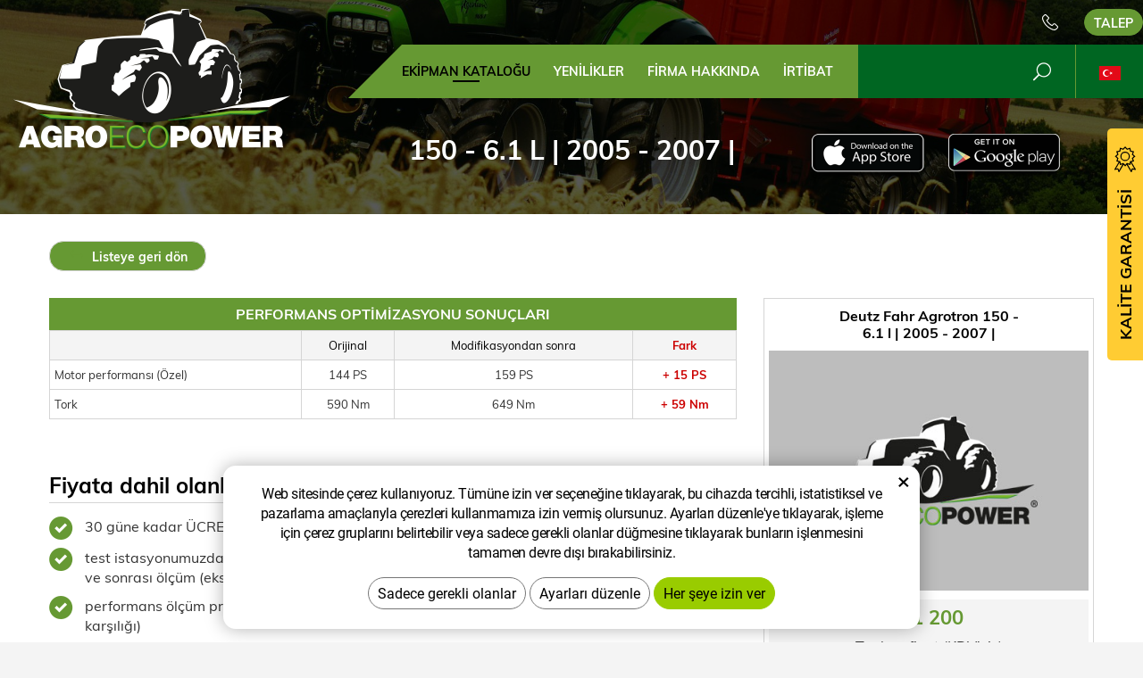

--- FILE ---
content_type: text/html; charset=UTF-8
request_url: https://www.agroecopower-tr.com/chip/deutz-fahr/traktorler/agrotron/6.1-l-106-9702/
body_size: 7512
content:
<!DOCTYPE html>
<!--<html>-->
<html lang="tr">	<head>
<!-- Basic -->
<meta charset="utf-8">
<title>150 - 6.1 l | 2005 - 2007 | :: www.agroecopower-tr.com</title>
<meta name="description" content="Ekipman kataloğu">
<meta name="keywords" content="Ekipman, kataloğu, Ekipman kataloğu">
<meta name="robots" content="index, follow">
<meta name="application-name" content="CPedit">
<meta name="author" content="CzechProject spol. s r.o.">
<meta property="og:title" content="150 - 6.1 l | 2005 - 2007 | :: www.agroecopower-tr.com">
<meta property="og:url" content="https://www.agroecopower-tr.com/chip/deutz-fahr/traktorler/agrotron/6.1-l-106-9702/">
<meta property="og:type" content="article">
<meta property="og:description" content="Ekipman kataloğu">
<meta property="og:site_name" content="www.agroecopower-tr.com">
<meta itemprop="name" content="150 - 6.1 l | 2005 - 2007 | :: www.agroecopower-tr.com">
<meta itemprop="description" content="Ekipman kataloğu">
<meta property="og:image" content="https://www.agroecopower-tr.com/img/agro/logo_soc.png">
<meta itemprop="image" content="https://www.agroecopower-tr.com/img/agro/logo_soc.png">
<link rel="apple-touch-icon" sizes="57x57" href="/img/agro/favicon/apple-icon-57x57.png?v=1">
<link rel="apple-touch-icon" sizes="60x60" href="/img/agro/favicon/apple-icon-60x60.png?v=1">
<link rel="apple-touch-icon" sizes="72x72" href="/img/agro/favicon/apple-icon-72x72.png?v=1">
<link rel="apple-touch-icon" sizes="76x76" href="/img/agro/favicon/apple-icon-76x76.png?v=1">
<link rel="apple-touch-icon" sizes="114x114" href="/img/agro/favicon/apple-icon-114x114.png?v=1">
<link rel="apple-touch-icon" sizes="120x120" href="/img/agro/favicon/apple-icon-120x120.png?v=1">
<link rel="apple-touch-icon" sizes="144x144" href="/img/agro/favicon/apple-icon-144x144.png?v=1">
<link rel="apple-touch-icon" sizes="152x152" href="/img/agro/favicon/apple-icon-152x152.png?v=1">
<link rel="apple-touch-icon" sizes="180x180" href="/img/agro/favicon/apple-icon-180x180.png?v=1">
<link rel="icon" type="image/png" sizes="192x192" href="/img/agro/favicon/android-icon-192x192.png?v=1">
<link rel="icon" type="image/png" sizes="32x32" href="/img/agro/favicon/favicon-32x32.png?v=1">
<link rel="icon" type="image/png" sizes="96x96" href="/img/agro/favicon/favicon-96x96.png?v=1">
<link rel="icon" type="image/png" sizes="16x16" href="/img/agro/favicon/favicon-16x16.png?v=1">
<meta name="msapplication-TileColor" content="#ffffff">
<meta name="msapplication-TileImage" content="/img/agro/favicon/ms-icon-144x144.png?v=1">
<meta name="theme-color" content="#ffffff">
<link rel="manifest" href="/manifest.json">
<!-- Mobile Metas -->
<meta name="viewport" content="width=device-width, initial-scale=1.0, minimum-scale=1.0">
<link href="/css/muli.css" rel="stylesheet">
<link href="/css/bootstrap.min.css" rel="stylesheet">
<link href="/css/elegant_ico.css" rel="stylesheet" type="text/css">
<!--[if lte IE 7]><script src="lte-ie7.js"></script><![endif]-->
<link href="/css/global.min.css?m=1761310791" rel="stylesheet">
<link href="/css/weby/agro.min.css?m=1756278633" rel="stylesheet">
<link href="/css/print.css?v=0" rel="stylesheet" media="print">
<!-- HTML5 shim and Respond.js for IE8 support of HTML5 elements and media queries -->
<!-- WARNING: Respond.js doesn't work if you view the page via file:// -->
<!--[if lt IE 9]>
<script src="https://oss.maxcdn.com/html5shiv/3.7.2/html5shiv.min.js"></script>
<script src="https://oss.maxcdn.com/respond/1.4.2/respond.min.js"></script>
<![endif]-->
<script type="text/javascript">
window.dataLayer = window.dataLayer || [];
function gtag(){ dataLayer.push(arguments);}
gtag('consent', 'default', {
'ad_storage': 'denied',
'ad_user_data': 'denied',
'ad_personalization': 'denied',
'analytics_storage': 'denied',
'wait_for_update': 500
});
consentSetting = {};
consentSetting.security_storage = 'granted';
var cookieConsentGTMfired = false;
if (typeof (gtag) !== 'undefined' && Object.keys(consentSetting).length > 0) {
gtag('consent', 'update', consentSetting);
}
</script>
<!-- Google Tag Manager -->
<script>(function(w,d,s,l,i){ w[l]=w[l]||[];w[l].push({ 'gtm.start':
new Date().getTime(),event:'gtm.js'});var f=d.getElementsByTagName(s)[0],
j=d.createElement(s),dl=l!='dataLayer'?'&l='+l:'';j.async=true;j.src=
'https://www.googletagmanager.com/gtm.js?id='+i+dl;f.parentNode.insertBefore(j,f);
})(window,document,'script','dataLayer','GTM-WR8ZLVQ');</script>
<!-- End Google Tag Manager -->
<script type="text/plain" data-cookie-consent="necessarily">
dataLayer.push({ ecommerce: null });
dataLayer.push({
event: "view_item",
ecommerce: {
currency: "EUR",
value: 0,
items: [
{
item_id: "e15129",
item_name: "150 - 6.1 l | 2005 - 2007 | ",
index: 0,
item_brand: "Deutz Fahr",
item_category0: "Deutz Fahr",
item_list_id: "m8257",
item_list_name: "Agrotron - 150 (2005 - 2007)",
price: 0,
quantity: 1
}
]
}
});
</script>	</head>
<body class="motor-detail lang-tr">
<div id="prekryv"></div>
<header id="header">
<div id="header-container" >
<div id="top-line" class="container" >
<div class="row" >
<div class="col-xs-7 col-sm-4" id="logo" >
<a href="/" title="www.agroecopower-tr.com">
<img alt="www.agroecopower-tr.com" src="/img/agro/logo.png?v=1">
</a>
</div>
<div class="col-xs-5 col-sm-8" id="header-right-block" >
<button id="main-menu" type="button" class="navbar-toggle collapsed" data-toggle="collapse" data-target="#navbar" aria-expanded="false" aria-controls="navbar">
<span aria-hidden="true" class="glyphicon glyphicon-menu-hamburger"></span>
</button>
<div id="mutace" >
<ul>
<li class="au" >
<a href="https://www.agroecopower.com.au/">
<img src="/img/flag_au.svg" alt="au"><br><img src="/img/flag_nz.svg" alt="nz">
</a>
</li>
<li class="br" >
<a href="https://www.brazilagroecopower.com/">
<img src="/img/flag_br.svg" alt="br">
</a>
</li>
<li class="ca" >
<a href="https://www.agroecopower.ca/">
<img src="/img/flag_ca.svg" alt="ca">
</a>
</li>
<li class="cs" >
<a href="https://www.agroecopower.cz/">
<img src="/img/flag_cz.svg" alt="cs">
</a>
</li>
<li class="de" >
<a href="https://www.agroecopower.de/">
<img src="/img/flag_de.svg" alt="de">
</a>
</li>
<li class="en" >
<a href="https://www.agroecopower.com/">
<img src="/img/flag_us.svg" alt="en">
</a>
</li>
<li class="fr" >
<a href="https://www.agroecopower.fr/">
<img src="/img/flag_fr.svg" alt="fr">
</a>
</li>
<li class="hu" >
<a href="https://www.agroecopower.hu">
<img src="/img/flag_hu.svg" alt="hu">
</a>
</li>
<li class="mx" >
<a href="https://agroecopower.mx/">
<img src="/img/flag_mx.svg" alt="mx">
</a>
</li>
<li class="pl" >
<a href="https://www.agroecopower.pl/">
<img src="/img/flag_pl.svg" alt="pl">
</a>
</li>
<li class="ro" >
<a href="https://www.agroecopower.ro/">
<img src="/img/flag_ro.svg" alt="ro">
</a>
</li>
<li class="sk" >
<a href="https://www.agroecopower.sk/">
<img src="/img/flag_sk.svg" alt="sk">
</a>
</li>
<li class="aktivni tr">
<span>
<img src="/img/flag_tr.svg" alt="tr">
</span>
</li>
<li class="ua" >
<a href="https://www.agroecopower.com.ua/">
<img src="/img/flag_ua.svg" alt="ua">
</a>
</li>
</ul>
</div>	<div id="searchFormTop" >
<form action="/hledani.php" method="get" id="hledani" class="inline-form searchForm">
<div class="hledani-input clearfix">
<input type="text" class="form-control search" name="q" id="q" placeholder="Aranan kelime" autocomplete="off">
<input type="hidden" name="n_q">	<button class="ico-btn hledat-mobile" type="submit"><span class="icon icon_search"></span></button>
</div>
<ul id="ajaxSearch"></ul>
<span id="ajaxSearchArrow"></span>
</form>
</div>	<div class="kontakt">
<span class="telefon-ico clearfix">
<svg aria-hidden="true" viewBox="0 0 40 40.18" class="svg-icon">
<use xlink:href="/img/loga.svg#icon_phone" ></use>
</svg>
<a href="tel:" title="Bizi arayın!"></a>
</span>
<a class="btn" id="btn-poptavka" href="#formularKontakt">Talep</a>
</div>	</div>
</div>
</div>
<nav class="navbar" id="mainMenu">
<div class="container" >
<div id="navbar" class="navbar-collapse collapse">
<ul class="nav navbar-nav">
<li class="hide-navbar"><a href="/" title="AGROECOPOWER - Zvýšení výkonu, Snížení provozních nákladů">Ana sayfa</a></li>	<li class=" active"><a href="/chip/" title="Ekipman kataloğu">Ekipman kataloğu</a></li>
<li class=""><a href="/yenilikler/" title="Yenilikler">Yenilikler</a></li>
<li class="cols-1"><a href="/firma-hakk-nda/" title="Firma hakkında">Firma hakkında</a></li>
<li class="kontakty"><a href="/rtibat/" title="Kontaktujte nás">İrtibat</a></li>
<li class="menu-poptavka"><a href="#formularKontakt">Talep</a></li>
</ul>
<ul class="nav navbar-nav hide-navbar RESPswitchMENU hideOnDesktop">
<li><a class="btn RESPswitch RESPswitchOFF hideOnDesktop" href="?RESPswitch" rel="nofollow" title="Klasik sürümü görüntüle">Klasik sürümü görüntüle</a>
<a class="btn RESPswitch RESPswitchON hideOnDesktop hidden" href="?RESPswitch" rel="nofollow" title="Mobil sürümü görüntüle">Mobil sürümü görüntüle</a></li>
</ul>
</div>
</div>
</nav>	</div>
</header>
<div id="main_obal">
<div id="pageHeader" data-image="/photos/xtun_brands/photo/f/0/63.jpg?m=1768613385" >
<div class="container" >
<strong class="h1">150 - 6.1 l | 2005 - 2007 | </strong>
</div>
</div>
<div id="app-otherpage" >
<a class="ios" href="https://itunes.apple.com/gb/app/agroecopower/id1451745499" title="Stáhnout pro iOS"><img class="img-responsive" src="/img/app-ios.png" alt="iOS"></a>
<a class="android" href="https://play.google.com/store/apps/details?id=com.pmalasek.agroecopowermaster" title="Stáhnout pro Android"><img class="img-responsive" src="/img/app-and.png" alt="Android"></a>
</div>
<section role="main" id="main_block" class="" >
<div class="sekce" id="katalog-sekce-top">
<div class="container" >
<nav class="top-nav" >
<a href="../" class="btn btn-back" ><i class="icon arrow_back" ></i> Listeye geri dön</a>
</nav>
<div class="row detail" id="detail-motoru" >
<div class="col-xs-12 col-md-4 col-model" >
<div class="model" >
<div class="h2 nazev" ><strong>Deutz Fahr Agrotron 150 -<br />
6.1 l | 2005 - 2007 | </strong></div>
<img src="/photos/vychozi-obrazky/agro/d.jpg?v=3" alt="Agrotron - 150 (2005 - 2007)"><br>	<div class="cena" >
<strong>
€&nbsp;1&nbsp;200
</strong>
<span class="popisek" >Toplam fiyat (KDV'siz)</span>
</div>
<div class="poptat">
<a class="btn btn-primary" href="#sekcePoptat" data-slide>Bir modifikasyon sorun</a>
</div>
<a class="btn" href="#faqHeading" data-slide>Sıkça sorulan sorular</a>
</div>
</div>
<div class="col-xs-12 col-md-8 col-obsah" >
<div class="tabulka-uprav-caption" >Performans optimizasyonu sonuçları</div>
<div class="table-responsive" >
<table class="tabulka-uprav table-to-scroll" >
<thead>
<tr><th></th>
<th>Orijinal</th>
<th>Modifikasyondan sonra</th>
<th class="red">Fark</th>
</tr>
</thead>
<tbody>
<tr><th scope="row" class="text-left">Motor performansı (Özel)</th>
<td>144 PS</td>
<td>159 PS</td>
<td class="red">+ 15 PS</td>
</tr>
<tr><th scope="row" class="text-left">Tork</th>
<td>590 Nm</td>
<td>649 Nm</td>
<td class="red">+ 59 Nm</td>
</tr>
</tbody>
</table>
</div>
<div class="page-content" >
<div class="row"><div class="col-xs-12 col-sm-6"><h2 class="h2_extra">Fiyata dahil olanlar:</h2><ul><li>30 güne kadar ÜCRETSİZ test</li><li>test istasyonumuzda modifikasyon öncesi ve sonrası ölçüm (ekstra ücret karşılığı)</li><li>performans ölçüm protokolü (ekstra ücret karşılığı)</li><li>orijinal SW(yazılım) kontrolü</li><li>orijinal yazılım yedeklemesi</li><li>makine tanılaması</li><li>makinenizin özel optimizasyonu</li></ul></div><div class="col-xs-12 col-sm-6"></div></div>
</div>
</div>
</div>
</div>
</div>
<div class="sekce" >
<div class="container" >
<h2 class="detail-heading" id="faqHeading">Sıkça sorulan sorular</h2>
<div class="panel faq">
<h3 class="panel-heading" role="tab" >
<a class="collapsed" role="button" data-toggle="collapse" href="#faq-item-449" aria-expanded="false" aria-controls="faq-item-449">
Ne kadar performans eklediğinizi bana kanıtlayabilir misiniz?
</a>
</h3>
<div id="faq-item-449" class="panel-collapse collapse" role="tabpanel" >
<article class="collapse-content" >
<p>Evet kanıtlayabiliriz. Performansı ölçmek için kendi test odalarımız var. Ancak bu, sadece traktör teknolojisi için geçerlidir.</p>
</article>
</div>
</div>
<div class="panel faq">
<h3 class="panel-heading" role="tab" >
<a class="collapsed" role="button" data-toggle="collapse" href="#faq-item-448" aria-expanded="false" aria-controls="faq-item-448">
Servis, modifikasyonunuzu silerse ne olur?
</a>
</h3>
<div id="faq-item-448" class="panel-collapse collapse" role="tabpanel" >
<article class="collapse-content" >
<p>İki yıllık yazılım garantisi ve kullanım ömrü boyunca yazılım kaydı garantisi veriyoruz. Sadece bizi aramanız yeterli; modifikasyon tekrar kaydedilip ÜCRETSİZ olarak yüklenecektir.</p>
</article>
</div>
</div>
<div class="panel faq">
<h3 class="panel-heading" role="tab" >
<a class="collapsed" role="button" data-toggle="collapse" href="#faq-item-447" aria-expanded="false" aria-controls="faq-item-447">
Neden bu tür modifikasyonu doğrudan üretici yapmıyor?
</a>
</h3>
<div id="faq-item-447" class="panel-collapse collapse" role="tabpanel" >
<article class="collapse-content" >
<p>Üretici size değişik performanslara sahip makine modeli serisi seçme olanağı sunacaktır, yani aslında bu modifikasyonu onlar da yapıyor, ancak tamamen farklı bir fiyata.</p>
</article>
</div>
</div>
<div class="panel faq">
<h3 class="panel-heading" role="tab" >
<a class="collapsed" role="button" data-toggle="collapse" href="#faq-item-446" aria-expanded="false" aria-controls="faq-item-446">
Neden tüm makinelere aynı performansı eklemiyorsunuz?
</a>
</h3>
<div id="faq-item-446" class="panel-collapse collapse" role="tabpanel" >
<article class="collapse-content" >
<p>Makinenin kullanım ömrünü muhafaza etmek için. Bazılarının üretimden daha büyük, bazılarının ise daha küçük limitleri bulunmaktadır. Bu, somut makine tipine bağlıdır.</p>
</article>
</div>
</div>
<div class="panel faq">
<h3 class="panel-heading" role="tab" >
<a class="collapsed" role="button" data-toggle="collapse" href="#faq-item-445" aria-expanded="false" aria-controls="faq-item-445">
Yakıt tüketimim düşer mi?
</a>
</h3>
<div id="faq-item-445" class="panel-collapse collapse" role="tabpanel" >
<article class="collapse-content" >
<p>Çoğu durumda tüketim, modifikasyondan sonra azalır. Esas olarak bu, kullanıcının sürüş tarzına, makinenin çalıştırıldığı çalışma koşullarına ve makine için en uygun olan iş aletlerinin seçimine bağlıdır.</p>
</article>
</div>
</div>
<div class="panel faq">
<h3 class="panel-heading" role="tab" >
<a class="collapsed" role="button" data-toggle="collapse" href="#faq-item-74" aria-expanded="false" aria-controls="faq-item-74">
Performans optimizasyonu nedir?
</a>
</h3>
<div id="faq-item-74" class="panel-collapse collapse" role="tabpanel" >
<article class="collapse-content" >
<p>Performansın optimize edilmesi yazılımın değiştirilerek yeniden düzenlenmesiyle gerçekleştirilir; yani somut olarak EPROM belleğinin (Erasable Programmable Read-Only Memory(Silinebilir Programlanabilir Yalnızca Okunur Bellek)) yeniden programlanmasıyla, yani kontrol ünitesinde seri programa sahip bir elektronik bellek bloğunun yeniden programlanmasıyla bu gerçekleştirilir. Bunun avantajı, yeniden programlanan kumanda ünitesinin yeniden programlandığının "farkında" olması ve Scanbus aracılığıyla iletişimin etkilenmemesidir. Bu sebepten örneğin bir makinede çevrim içi dizel tüketimi izleniyorsa, gerçek veriler tehlikeye girmemiş olur.</p>
</article>
</div>
</div>
</div>
</div>
<div class="sekce" id="sekcePoptat" >
<div class="container" >
<h2 class="detail-heading">Talep / konu sorgusu: <span class="thin">Deutz Fahr Agrotron 150 -
6.1 l | 2005 - 2007 | </span></h2>
<div class="poptavka-box">
<form action="?form_send" method="post" enctype="multipart/form-data" id="poptavkaForm" >
<div class="row">
<div class="zahodit">
<label for="email">Nevyplňujte </label>
<input id="email" name="email" type="email" value="" class="form-control-input">
</div>
<div class="col-sm-4">
<label for="name">Adı ve soyadı *</label>
<input id="name" name="name" type="text" value="" class="form-control">
</div>
<div class="col-sm-4">
<label for="mail">E-posta *</label>
<input id="mail" name="mail" type="text" value="" class="form-control" placeholder="@">
</div>
<div class="col-sm-4">
<label for="tel">Telefon *</label>
<input id="tel" name="tel" type="text" value="" class="form-control">
</div>	<div class="col-sm-12">
<label for="text">Mesajınız</label>
</div>
<div class="col-sm-12">
<textarea id="text" name="text" class="form-control"></textarea>
</div>
<div class="col-sm-12 souhlasy" >
<p class="gdpr_text">Bu İletişim Formunda sağlanan kişisel bilgiler, <a href="/ochrana-osobnich-udaju/" target="_blank"> Gizlilik Politikası </a>bölümünde belirtilen kurallara göre işlenir.</p>
<label class="souhlas">
<input type="checkbox" name="agree_marketing" value="1" >
Kişisel verilerimin <strong>pazarlama amaçları</strong> için işlenmesini ve xtuning.cz'ye iş mesajları, haberler, öneriler ve ipuçları göndermeyi kabul ediyorum. Onay verme, yukarıda belirtilen kişisel verilerin işlenmesinin bir uzantısıdır. (bu onayı vermeyi reddetmenin talebin işlenmesi üzerinde hiçbir etkisi yoktur). Onayın geri çekilmesi bu siteden yapılabilir.
</label>
<label class="souhlas">
<input type="checkbox" name="agree_stats" value="1" >
Kişisel verilerimin işlenmesini onaylıyorum. XTUNING LTD'nin hizmetlerini iyileştirmek için <strong>istatistiksel değerlendirmeleri</strong>. Böylece daha fazla geliştirmede xtuning.cz desteklenmiş olur. Onayın verilmesi yukarıda bahsedilen kişisel verilerin işlenmesinin bir uzantısıdır (bu izni vermeyi reddetmenin talebin işlenmesi üzerinde hiçbir etkisi yoktur). Onayın geri çekilmesi bu sitede yapılabilir.
</label>
</div>
<div class="col-sm-4">
<input type="submit" name="submitModifReq" value="Send message" class="btn btn-primary zahodit">
<input type="submit" name="sendModifReq" value="Gönder" class="btn btn-primary">
</div>
</div>
</form>
</div>	</div>
</div>
</section>
</div>
<footer id="footer">
<div id="blok-poradit" class="">
<div class="container" >
<h2>Tavsiyeye mi ihtiyacınız var?</h2>
<p>Aradığınızı bulamadınız mı veya hizmetlerimizle mi ilgileniyorsunuz? Bizimle iletişime geçmekten çekinmeyin, size yardımcı olmaktan memnuniyet duyarız.</p>
<div class="row">
<div class="col-sm-6 col-lg-3">
<a class="blok-poradit-item telefon" href="tel:" rel="nofollow" >
<svg aria-hidden="true" viewBox="0 0 40 40.18" class="svg-icon">
<use xlink:href="/img/loga.svg#icon_phone" ></use>
</svg>
<span ></span>
</a>
</div>
<div class="col-sm-6 col-lg-3">
<a href="#turkiye%z%agroecopower.com" class="blok-poradit-item email rozbitej_mejl" rel="nofollow" >
<svg aria-hidden="true" viewBox="0 0 40 40.18" class="svg-icon">
<use xlink:href="/img/loga.svg#ikon_mail" ></use>
</svg>
<span >#turkiye%z%agroecopower.com</span>
</a>
</div>
<div class="col-sm-6 col-lg-3">
<a href="#formularKontakt" title="Bize ulaşın" class="blok-poradit-item poptavka" >	<svg aria-hidden="true" viewBox="0 0 40 40.18" class="svg-icon">
<use xlink:href="/img/loga.svg#ikon_formular" ></use>
</svg>
<span >Hızlı talep</span>
</a>
</div>
<div class="col-sm-6 col-lg-3">
<div class="blok-poradit-item socialy" >
<a class="yt" href="https://www.youtube.com/channel/UCG4CbhHTOcsG2iYJ3FN1zsw" target="_blank" >
<svg aria-hidden="true" viewBox="0 0 60 40" class="svg-icon">
<use xlink:href="/img/loga.svg#youtube" ></use>
</svg>
</a>	</div>
</div>
</div>
<div id="app-bot" >
<a class="ios" href="https://itunes.apple.com/gb/app/agroecopower/id1451745499" title="Stáhnout pro iOS"><img class="img-responsive" src="/img/app-ios.png" alt="iOS"></a>
<a class="android" href="https://play.google.com/store/apps/details?id=com.pmalasek.agroecopowermaster" title="Stáhnout pro Android"><img class="img-responsive" src="/img/app-and.png" alt="Android"></a>
</div>
<nav id="menuPaticka" >
<ul class="list-unstyled" >
<li ><a href="/unsign_gdpr/" class="open-popup">Kişisel verilerin işlenmesine ilişkin onayın geri çekilmesi</a></li>
</ul>
</nav>
</div>
</div>
<div id="blok-odkazy" >
<div class="container" >
<div class="row">
<div class="col-xs-12 col-sm-6 col-md-3 odkaz-box" >
<a href="https://www.xtuning.cz/" title="Binek araçlar için performans ayarlamaları">
<img src="/img/logo_xtuning.png?v=2" alt="Binek araçlar için performans ayarlamaları">
<span class="info" >Binek araçlar için performans ayarlamaları</span>
<i class="sipka icon arrow_right" ></i>
</a>
</div>
<div class="col-xs-12 col-sm-6 col-md-3 odkaz-box" >
<a href="https://www.enginecopower.com/" title="">
<img src="/img/logo_construct.png?v=2" alt="">
<span class="info" ></span>
<i class="sipka icon arrow_right" ></i>
</a>
</div>
<div class="col-xs-12 col-sm-6 col-md-3 odkaz-box" >
<a href="http://www.truckecopower.com/" title="Yük araçları performans modifikasyonları">
<img src="/img/logo_truck.png?v=2" alt="Yük araçları performans modifikasyonları">
<span class="info" >Yük araçları performans modifikasyonları</span>
<i class="sipka icon arrow_right" ></i>
</a>
</div>
<div class="col-xs-12 col-sm-6 col-md-3 odkaz-box" >
<a href="https://www.agroecopower.com/atx-dyno/" title="Performansı ölçmek için test odaları">
<img src="/img/logo_atx.png?v=2" alt="Performansı ölçmek için test odaları">
<span class="info" >Performansı ölçmek için test odaları</span>
<i class="sipka icon arrow_right" ></i>
</a>
</div>
</div>
</div>
</div>
<div id="footer-bottom" class="hidden-print">
<div class="container">
<p class="text-center hideOnDesktop">
<a class="btn RESPswitch RESPswitchOFF hideOnDesktop" href="?RESPswitch" rel="nofollow" title="Klasik sürümü görüntüle">Klasik sürümü görüntüle</a>
<a class="btn RESPswitch RESPswitchON hideOnDesktop hidden" href="?RESPswitch" rel="nofollow" title="Mobil sürümü görüntüle">Mobil sürümü görüntüle</a>
</p>
<div class="row">
<div class="col-xs-12">
<ul id="flagBlock" class="text-center">
<li class="au" >
<a href="https://www.agroecopower.com.au/">
<img src="/img/flag_au.svg" alt="au"><span class="nextFlag"> <img src="/img/flag_nz.svg" alt="nz"></span>
</a>
</li>
<li class="br" >
<a href="https://www.brazilagroecopower.com/">
<img src="/img/flag_br.svg" alt="br">
</a>
</li>
<li class="ca" >
<a href="https://www.agroecopower.ca/">
<img src="/img/flag_ca.svg" alt="ca">
</a>
</li>
<li class="cs" >
<a href="https://www.agroecopower.cz/">
<img src="/img/flag_cz.svg" alt="cs">
</a>
</li>
<li class="de" >
<a href="https://www.agroecopower.de/">
<img src="/img/flag_de.svg" alt="de">
</a>
</li>
<li class="en" >
<a href="https://www.agroecopower.com/">
<img src="/img/flag_us.svg" alt="en">
</a>
</li>
<li class="fr" >
<a href="https://www.agroecopower.fr/">
<img src="/img/flag_fr.svg" alt="fr">
</a>
</li>
<li class="hu" >
<a href="https://www.agroecopower.hu">
<img src="/img/flag_hu.svg" alt="hu">
</a>
</li>
<li class="mx" >
<a href="https://agroecopower.mx/">
<img src="/img/flag_mx.svg" alt="mx">
</a>
</li>
<li class="pl" >
<a href="https://www.agroecopower.pl/">
<img src="/img/flag_pl.svg" alt="pl">
</a>
</li>
<li class="ro" >
<a href="https://www.agroecopower.ro/">
<img src="/img/flag_ro.svg" alt="ro">
</a>
</li>
<li class="sk" >
<a href="https://www.agroecopower.sk/">
<img src="/img/flag_sk.svg" alt="sk">
</a>
</li>
<li class="aktivni tr">
<img src="/img/flag_tr.svg" alt="tr">
</li>
<li class="ua" >
<a href="https://www.agroecopower.com.ua/">
<img src="/img/flag_ua.svg" alt="ua">
</a>
</li>
</ul>
</div>
</div>
<div class="row">
<div class="col-md-6">
<p>Telif hakkı &copy; </p>
</div>
<div class="col-md-6 footer-copyright-cp">
<p>Hazırlayan <a href="http://czechproject.cz/" id="logo-cp"><svg aria-hidden="true" viewBox="0 0 467.719 90" class="svg-icon"><use xlink:href="/img/loga.svg#czechproject"></use></svg></a>
<br class="visible-xs-inline">
Sistem <a href="http://czechproject.cz/sluzby/redakcni-system-e-shop.html" id="logo-cpedit"><svg aria-hidden="true" viewBox="0 0 188 60" class="svg-icon" ><use xlink:href="/img/loga.svg#cpedit" ></use></svg></a>
</p>
</div>
</div>
</div>
</div>
</footer>	<form action="?k" method="post" id="formularKontakt" class="white-popup-block hide-ico mfp-hide" >
<p class="win-message">
İletişim formu
</p>
<div class="row">
<div class="col-xs-12">
<div class="alert zahodit" ></div>
<table>
<tr><th>İsim:&nbsp;</th><td><input type="text" name="jmeno" id="jmeno" value="" class="form-control"></td></tr>
<tr><th>E-posta:&nbsp;</th><td><input type="text" name="email" id="email" value="" class="form-control"></td></tr>
<tr><th>Telefon:&nbsp;</th><td><input type="text" name="tel" id="tel" value="" class="form-control"></td></tr>
<tr><td colspan="2"><textarea name="zprava" id="zprava" class="form-control" rows="6" onblur="if(this.value == '') { this.value=&quot;Mesajınız&quot;; }" onfocus="if(this.value == &quot;Mesajınız&quot;) this.value='';"></textarea></td></tr>
<tr><td colspan="2" class="souhlasy">
<p class="gdpr_text">Bu İletişim Formunda sağlanan kişisel bilgiler, <a href="/ochrana-osobnich-udaju/" target="_blank"> Gizlilik Politikası </a>bölümünde belirtilen kurallara göre işlenir.</p>
<label class="souhlas">
<input type="checkbox" name="agree_marketing" value="1">
Kişisel verilerimin <strong>pazarlama amaçları</strong> için işlenmesini ve xtuning.cz'ye iş mesajları, haberler, öneriler ve ipuçları göndermeyi kabul ediyorum. Onay verme, yukarıda belirtilen kişisel verilerin işlenmesinin bir uzantısıdır. (bu onayı vermeyi reddetmenin talebin işlenmesi üzerinde hiçbir etkisi yoktur). Onayın geri çekilmesi bu siteden yapılabilir.
</label>
<label class="souhlas">
<input type="checkbox" name="agree_stats" value="1">
Kişisel verilerimin işlenmesini onaylıyorum. XTUNING LTD'nin hizmetlerini iyileştirmek için <strong>istatistiksel değerlendirmeleri</strong>. Böylece daha fazla geliştirmede xtuning.cz desteklenmiş olur. Onayın verilmesi yukarıda bahsedilen kişisel verilerin işlenmesinin bir uzantısıdır (bu izni vermeyi reddetmenin talebin işlenmesi üzerinde hiçbir etkisi yoktur). Onayın geri çekilmesi bu sitede yapılabilir.
</label>
</td></tr>
<tr><td colspan="2" class="align-center"><input type="hidden" name="KFodeslat" id="KFodeslat" value="0">
<input type="submit" class="zahodit" name="zahodit" id="zahodit" value="Zahodit">
<input type="submit" name="odeslat" value="Gönder" class="btn btn-primary" id="odeslat">
</td></tr>
</table>
</div>
</div>
</form>
<script type="text/javascript">
var messBlockText = "Mesajınız";
</script>
<div id="garance">
<div class="header">
<svg aria-hidden="true" viewBox="0 0 30 36.75" class="svg-icon">
<use xlink:href="/img/loga.svg#ikon_kvalita" ></use>
</svg>
<span class="nadpis">Kalite garantisi</span>
</div>
<div class="content" >
<p class="content-in" >
<strong><span class="zeleny">30 gün</span> ücretsiz test</strong>
<img alt="30 gün ücretsiz test" src="/img/30_dni_zdarma_tr.png?v=2025" width="140">
</p>
</div>
</div>
<!-- jQuery (necessary for Bootstrap's JavaScript plugins) -->
<script src="https://shared.czechproject.cz/js/jq_3_6_0/jquery.min.js" type="text/javascript"></script>
<script src="https://code.jquery.com/jquery-migrate-3.4.1.min.js"></script>
<!-- Include all compiled plugins (below), or include individual files as needed -->
<script src="/js/bootstrap.min.js" type="text/javascript"></script>
<script src="/js/magnific-popup.min.js" type="text/javascript"></script>
<script src="/js/fb-login.js" type="text/javascript"></script>
<script src="/js/jquery.form.min.js" type="text/javascript"></script>
<script type="text/javascript">
var desetinnych_celkem = 0;
var desetinnych_platne = 1;
</script>
<script src="/js/scripts.min.js?m=1763975048" type="text/javascript" async defer></script>
<!-- IE10 viewport hack for Surface/desktop Windows 8 bug -->
<script src="/js/ie10-viewport-bug-workaround.js"></script>
<div id="alert-message"></div>
<script src="https://shared.czechproject.cz/footer_opt_in.js?c=black&ga&lang=tr" async defer></script>
<link href="/css/magnific-popup.css" rel="stylesheet">
<link href="/css/cprespons.css" rel="stylesheet">
<link href="/css/slider.css" rel="stylesheet">
</body>
</html>